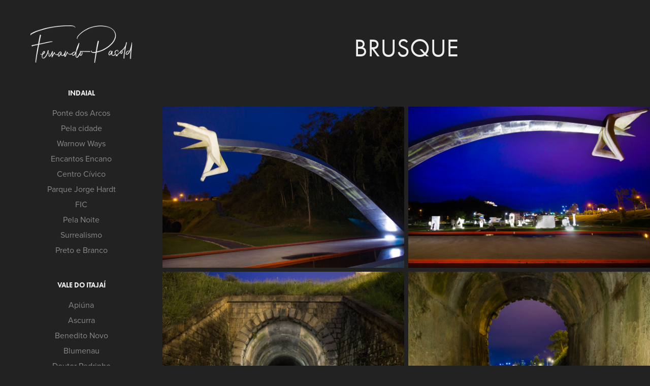

--- FILE ---
content_type: text/html; charset=utf-8
request_url: https://fernandopasold.fot.br/brusque
body_size: 5814
content:
<!DOCTYPE HTML>
<html lang="en-US">
<head>
  <meta charset="UTF-8" />
  <meta name="viewport" content="width=device-width, initial-scale=1" />
      <meta name="keywords"  content="fotografia,imagem,cidades,litoral,catarinense,santa,catarina,fernando,pasold,fotógrafo,santa catarina" />
      <meta name="description"  content="Fotografias de Indaial, Vale do Itajaí, litoral e outras cidades de Santa Catarina, Brasil e exterior, através das lentes do fotógrafo Fernando Pasold. " />
      <meta name="twitter:card"  content="summary_large_image" />
      <meta name="twitter:site"  content="@AdobePortfolio" />
      <meta  property="og:title" content="Fernando Pasold - Brusque" />
      <meta  property="og:description" content="Fotografias de Indaial, Vale do Itajaí, litoral e outras cidades de Santa Catarina, Brasil e exterior, através das lentes do fotógrafo Fernando Pasold. " />
      <meta  property="og:image" content="https://cdn.myportfolio.com/367963f4-a5cc-4ae3-83c0-bfcc5c9b6c21/72a5cef8-be11-44b2-86a2-c6a22b3d40e6_car_1x1.jpg?h=62441e1d3dcf0ba287c358fd3f6737df" />
      <meta name="title" content="Fernando Pasold - Fotografias">
      <meta name="description" content="Fotografias de Indaial, Vale do Itajaí, litoral e outras cidades de Santa Catarina, Brasil e exterior, pelas das lentes do fotógrafo Fernando Pasold. ">
      <meta name="keywords" content="fotografia, santa, catarina, brasil, paisagem, cidade, indaial, vale, europeu, turismo, rural, cidades, arte, fotógrafo">
      <meta name="robots" content="index, follow">
      <meta name="language" content="Portuguese">
      <meta name="revisit-after" content="7 days">
      <meta name="author" content="Fernando Pasold">
        <link rel="icon" href="https://cdn.myportfolio.com/367963f4-a5cc-4ae3-83c0-bfcc5c9b6c21/d5745e3e-433c-49e3-b1cf-64d674ada4fa_carw_1x1x32.png?h=8c3ff69bc40cd48d7517a860202661bb" />
      <link rel="stylesheet" href="/dist/css/main.css" type="text/css" />
      <link rel="stylesheet" href="https://cdn.myportfolio.com/367963f4-a5cc-4ae3-83c0-bfcc5c9b6c21/391390d58914e6eec6af09ed19f163ed1759075049.css?h=02235eb9006ef3373d8ce8dc275653f9" type="text/css" />
    <link rel="canonical" href="https://fernandopasold.fot.br/brusque" />
      <title>Fernando Pasold - Brusque</title>
    <script type="text/javascript" src="//use.typekit.net/ik/[base64].js?cb=35f77bfb8b50944859ea3d3804e7194e7a3173fb" async onload="
    try {
      window.Typekit.load();
    } catch (e) {
      console.warn('Typekit not loaded.');
    }
    "></script>
</head>
  <body class="transition-enabled">  <div class='page-background-video page-background-video-with-panel'>
  </div>
  <div class="js-responsive-nav">
    <div class="responsive-nav has-social">
      <div class="close-responsive-click-area js-close-responsive-nav">
        <div class="close-responsive-button"></div>
      </div>
          <nav data-hover-hint="nav">
              <ul class="group">
                  <li class="gallery-title"><a href="/indaial" >Indaial</a></li>
            <li class="project-title"><a href="/ponte-dos-arcos-ii" >Ponte dos Arcos</a></li>
            <li class="project-title"><a href="/pela-cidade" >Pela cidade</a></li>
            <li class="project-title"><a href="/warnow-ways" >Warnow Ways</a></li>
            <li class="project-title"><a href="/encantos-encano" >Encantos Encano</a></li>
            <li class="project-title"><a href="/centro-civico" >Centro Cívico</a></li>
            <li class="project-title"><a href="/parque-jorge-hardt" >Parque Jorge Hardt</a></li>
            <li class="project-title"><a href="/fic" >FIC</a></li>
            <li class="project-title"><a href="/pela-noite" >Pela Noite</a></li>
            <li class="project-title"><a href="/surrealismo" >Surrealismo</a></li>
            <li class="project-title"><a href="/preto-e-branco" >Preto e Branco</a></li>
              </ul>
              <ul class="group">
                  <li class="gallery-title"><a href="/vale-do-itajai" >Vale do Itajaí</a></li>
            <li class="project-title"><a href="/apiuna" >Apiúna</a></li>
            <li class="project-title"><a href="/ascurra" >Ascurra</a></li>
            <li class="project-title"><a href="/benedito-novo" >Benedito Novo</a></li>
            <li class="project-title"><a href="/blumenau" >Blumenau</a></li>
            <li class="project-title"><a href="/doutor-pedrinho" >Doutor Pedrinho</a></li>
            <li class="project-title"><a href="/gaspar" >Gaspar</a></li>
            <li class="project-title"><a href="/ibirama" >Ibirama</a></li>
            <li class="project-title"><a href="/pomerode" >Pomerode</a></li>
            <li class="project-title"><a href="/presidente-getulio" >Presidente Getúlio</a></li>
            <li class="project-title"><a href="/rio-dos-cedros" >Rio dos Cedros</a></li>
            <li class="project-title"><a href="/rio-do-sul" >Rio do Sul</a></li>
            <li class="project-title"><a href="/rodeio" >Rodeio</a></li>
            <li class="project-title"><a href="/timbo" >Timbó</a></li>
              </ul>
              <ul class="group">
                  <li class="gallery-title"><a href="/litoral-catarinense" >Litoral Catarinense</a></li>
            <li class="project-title"><a href="/araquari" >Araquari</a></li>
            <li class="project-title"><a href="/balneario-barra-do-sul" >Balneário Barra do Sul</a></li>
            <li class="project-title"><a href="/balneario-camboriu" >Balneário Camboriú</a></li>
            <li class="project-title"><a href="/barra-velha" >Barra Velha</a></li>
            <li class="project-title"><a href="/florianopolis" >Florianópolis</a></li>
            <li class="project-title"><a href="/itajai" >Itajaí</a></li>
            <li class="project-title"><a href="/penha" >Penha</a></li>
            <li class="project-title"><a href="/prainha-de-sao-miguel" >Prainha de São Miguel</a></li>
            <li class="project-title"><a href="/sao-francisco-do-sul" >São Francisco do Sul</a></li>
              </ul>
              <ul class="group">
                  <li class="gallery-title"><a href="/outras-cidades" >Outras cidades</a></li>
            <li class="project-title"><a href="/botuvera" >Botuverá</a></li>
            <li class="project-title"><a href="/brusque" class="active">Brusque</a></li>
            <li class="project-title"><a href="/campo-alegre" >Campo Alegre</a></li>
            <li class="project-title"><a href="/campos-novos" >Campos Novos</a></li>
            <li class="project-title"><a href="/curitibanos" >Curitibanos</a></li>
            <li class="project-title"><a href="/laguna" >Laguna</a></li>
            <li class="project-title"><a href="/morretesserra-da-graciosa" >Morretes/Serra da Graciosa</a></li>
            <li class="project-title"><a href="/nova-trento" >Nova Trento</a></li>
            <li class="project-title"><a href="/presidente-getulio-1" >Presidente Getúlio</a></li>
            <li class="project-title"><a href="/sao-bento-do-sul" >São Bento do Sul</a></li>
            <li class="project-title"><a href="/sao-joao-do-itaperiu" >São João do Itaperiú</a></li>
            <li class="project-title"><a href="/urubici" >Urubici</a></li>
            <li class="project-title"><a href="/volta-grande-rio-negrinho" >Volta Grande (Rio Negrinho)</a></li>
            <li class="project-title"><a href="/outras" >Outras</a></li>
              </ul>
              <ul class="group">
                  <li class="gallery-title"><a href="/colecoes" >Coleções</a></li>
            <li class="project-title"><a href="/wanke" >Wanke 107 anos</a></li>
            <li class="project-title"><a href="/copia-de-olhares" >Longa exposição diurna</a></li>
            <li class="project-title"><a href="/olhares" >Olhares</a></li>
            <li class="project-title"><a href="/espantalhos" >Espantalhos</a></li>
            <li class="project-title"><a href="/natureza" >Natureza</a></li>
            <li class="project-title"><a href="/pintura-com-luz" >Pintura com luz</a></li>
            <li class="project-title"><a href="/vila-acoriana" >Vila Açoriana</a></li>
              </ul>
              <ul class="group">
                  <li class="gallery-title"><a href="/viagem" >Viagem</a></li>
            <li class="project-title"><a href="/rio-de-janeiro" >Rio de Janeiro</a></li>
            <li class="project-title"><a href="/brasilia" >Brasília</a></li>
            <li class="project-title"><a href="/buenos-aires" >Buenos Aires</a></li>
            <li class="project-title"><a href="/cananeia-sp" >Cananéia - SP</a></li>
            <li class="project-title"><a href="/curitiba" >Curitiba</a></li>
            <li class="project-title"><a href="/eurotrip-2010" >Eurotrip 2010</a></li>
            <li class="project-title"><a href="/minas-gerais" >Minas Gerais</a></li>
            <li class="project-title"><a href="/morro-de-sao-paulo-ba" >Morro de São Paulo - BA</a></li>
            <li class="project-title"><a href="/serra-gaucha" >Serra Gaúcha</a></li>
            <li class="project-title"><a href="/uruguai" >Uruguai</a></li>
              </ul>
              <ul class="group">
                  <li class="gallery-title"><a href="/pets" >Pets</a></li>
            <li class="project-title"><a href="/poly" >Poly</a></li>
            <li class="project-title"><a href="/kira" >Kira</a></li>
            <li class="project-title"><a href="/pugs-canil-hochland" >Pugs  - Canil Hochland</a></li>
            <li class="project-title"><a href="/tobby" >Tobby</a></li>
            <li class="project-title"><a href="/ralf" >Ralf</a></li>
            <li class="project-title"><a href="/polly-fam-bis" >Polly (Fam. Bis)</a></li>
            <li class="project-title"><a href="/ong-entre-caes-e-gatos" >Ong Entre Cães e Gatos</a></li>
            <li class="project-title"><a href="/marley" >Marley</a></li>
            <li class="project-title"><a href="/chechel-e-cintia" >Xexéu e Cíntia</a></li>
            <li class="project-title"><a href="/ayla-e-joe" >Ayla e Joe</a></li>
              </ul>
      <div class="page-title">
        <a href="/fotografia-de-arquitetura" >Fotografia de Arquitetura</a>
      </div>
              <ul class="group">
                  <li class="gallery-title"><a href="/informacoes" >Informações</a></li>
            <li class="project-title"><a href="/sobre-o-autor" >Sobre o Autor</a></li>
            <li class="project-title"><a href="/contact" >Contato</a></li>
            <li class="project-title"><a href="/avisos-legais" >Uso das imagens</a></li>
              </ul>
              <div class="social pf-nav-social" data-hover-hint="navSocialIcons">
                <ul>
                        <li>
                          <a href="https://www.instagram.com/fpasold1/" target="_blank">
                            <svg version="1.1" id="Layer_1" xmlns="http://www.w3.org/2000/svg" xmlns:xlink="http://www.w3.org/1999/xlink" viewBox="0 0 30 24" style="enable-background:new 0 0 30 24;" xml:space="preserve" class="icon">
                            <g>
                              <path d="M15,5.4c2.1,0,2.4,0,3.2,0c0.8,0,1.2,0.2,1.5,0.3c0.4,0.1,0.6,0.3,0.9,0.6c0.3,0.3,0.5,0.5,0.6,0.9
                                c0.1,0.3,0.2,0.7,0.3,1.5c0,0.8,0,1.1,0,3.2s0,2.4,0,3.2c0,0.8-0.2,1.2-0.3,1.5c-0.1,0.4-0.3,0.6-0.6,0.9c-0.3,0.3-0.5,0.5-0.9,0.6
                                c-0.3,0.1-0.7,0.2-1.5,0.3c-0.8,0-1.1,0-3.2,0s-2.4,0-3.2,0c-0.8,0-1.2-0.2-1.5-0.3c-0.4-0.1-0.6-0.3-0.9-0.6
                                c-0.3-0.3-0.5-0.5-0.6-0.9c-0.1-0.3-0.2-0.7-0.3-1.5c0-0.8,0-1.1,0-3.2s0-2.4,0-3.2c0-0.8,0.2-1.2,0.3-1.5c0.1-0.4,0.3-0.6,0.6-0.9
                                c0.3-0.3,0.5-0.5,0.9-0.6c0.3-0.1,0.7-0.2,1.5-0.3C12.6,5.4,12.9,5.4,15,5.4 M15,4c-2.2,0-2.4,0-3.3,0c-0.9,0-1.4,0.2-1.9,0.4
                                c-0.5,0.2-1,0.5-1.4,0.9C7.9,5.8,7.6,6.2,7.4,6.8C7.2,7.3,7.1,7.9,7,8.7C7,9.6,7,9.8,7,12s0,2.4,0,3.3c0,0.9,0.2,1.4,0.4,1.9
                                c0.2,0.5,0.5,1,0.9,1.4c0.4,0.4,0.9,0.7,1.4,0.9c0.5,0.2,1.1,0.3,1.9,0.4c0.9,0,1.1,0,3.3,0s2.4,0,3.3,0c0.9,0,1.4-0.2,1.9-0.4
                                c0.5-0.2,1-0.5,1.4-0.9c0.4-0.4,0.7-0.9,0.9-1.4c0.2-0.5,0.3-1.1,0.4-1.9c0-0.9,0-1.1,0-3.3s0-2.4,0-3.3c0-0.9-0.2-1.4-0.4-1.9
                                c-0.2-0.5-0.5-1-0.9-1.4c-0.4-0.4-0.9-0.7-1.4-0.9c-0.5-0.2-1.1-0.3-1.9-0.4C17.4,4,17.2,4,15,4L15,4L15,4z"/>
                              <path d="M15,7.9c-2.3,0-4.1,1.8-4.1,4.1s1.8,4.1,4.1,4.1s4.1-1.8,4.1-4.1S17.3,7.9,15,7.9L15,7.9z M15,14.7c-1.5,0-2.7-1.2-2.7-2.7
                                c0-1.5,1.2-2.7,2.7-2.7s2.7,1.2,2.7,2.7C17.7,13.5,16.5,14.7,15,14.7L15,14.7z"/>
                              <path d="M20.2,7.7c0,0.5-0.4,1-1,1s-1-0.4-1-1s0.4-1,1-1S20.2,7.2,20.2,7.7L20.2,7.7z"/>
                            </g>
                            </svg>
                          </a>
                        </li>
                </ul>
              </div>
          </nav>
    </div>
  </div>
  <div class="site-wrap cfix js-site-wrap">
    <div class="site-container">
      <div class="site-content e2e-site-content">
        <div class="sidebar-content">
          <header class="site-header">
              <div class="logo-wrap" data-hover-hint="logo">
                    <div class="logo e2e-site-logo-text logo-image  ">
    <a href="/iniciar" class="image-normal image-link">
      <img src="https://cdn.myportfolio.com/367963f4-a5cc-4ae3-83c0-bfcc5c9b6c21/bfff42ef-087b-4052-8500-236193f4e00e_rwc_8x0x920x340x4096.png?h=17c8c2bfbb56bbdb6631afdfaadf8d24" alt="Fernando Pasold">
    </a>
</div>
              </div>
  <div class="hamburger-click-area js-hamburger">
    <div class="hamburger">
      <i></i>
      <i></i>
      <i></i>
    </div>
  </div>
          </header>
              <nav data-hover-hint="nav">
              <ul class="group">
                  <li class="gallery-title"><a href="/indaial" >Indaial</a></li>
            <li class="project-title"><a href="/ponte-dos-arcos-ii" >Ponte dos Arcos</a></li>
            <li class="project-title"><a href="/pela-cidade" >Pela cidade</a></li>
            <li class="project-title"><a href="/warnow-ways" >Warnow Ways</a></li>
            <li class="project-title"><a href="/encantos-encano" >Encantos Encano</a></li>
            <li class="project-title"><a href="/centro-civico" >Centro Cívico</a></li>
            <li class="project-title"><a href="/parque-jorge-hardt" >Parque Jorge Hardt</a></li>
            <li class="project-title"><a href="/fic" >FIC</a></li>
            <li class="project-title"><a href="/pela-noite" >Pela Noite</a></li>
            <li class="project-title"><a href="/surrealismo" >Surrealismo</a></li>
            <li class="project-title"><a href="/preto-e-branco" >Preto e Branco</a></li>
              </ul>
              <ul class="group">
                  <li class="gallery-title"><a href="/vale-do-itajai" >Vale do Itajaí</a></li>
            <li class="project-title"><a href="/apiuna" >Apiúna</a></li>
            <li class="project-title"><a href="/ascurra" >Ascurra</a></li>
            <li class="project-title"><a href="/benedito-novo" >Benedito Novo</a></li>
            <li class="project-title"><a href="/blumenau" >Blumenau</a></li>
            <li class="project-title"><a href="/doutor-pedrinho" >Doutor Pedrinho</a></li>
            <li class="project-title"><a href="/gaspar" >Gaspar</a></li>
            <li class="project-title"><a href="/ibirama" >Ibirama</a></li>
            <li class="project-title"><a href="/pomerode" >Pomerode</a></li>
            <li class="project-title"><a href="/presidente-getulio" >Presidente Getúlio</a></li>
            <li class="project-title"><a href="/rio-dos-cedros" >Rio dos Cedros</a></li>
            <li class="project-title"><a href="/rio-do-sul" >Rio do Sul</a></li>
            <li class="project-title"><a href="/rodeio" >Rodeio</a></li>
            <li class="project-title"><a href="/timbo" >Timbó</a></li>
              </ul>
              <ul class="group">
                  <li class="gallery-title"><a href="/litoral-catarinense" >Litoral Catarinense</a></li>
            <li class="project-title"><a href="/araquari" >Araquari</a></li>
            <li class="project-title"><a href="/balneario-barra-do-sul" >Balneário Barra do Sul</a></li>
            <li class="project-title"><a href="/balneario-camboriu" >Balneário Camboriú</a></li>
            <li class="project-title"><a href="/barra-velha" >Barra Velha</a></li>
            <li class="project-title"><a href="/florianopolis" >Florianópolis</a></li>
            <li class="project-title"><a href="/itajai" >Itajaí</a></li>
            <li class="project-title"><a href="/penha" >Penha</a></li>
            <li class="project-title"><a href="/prainha-de-sao-miguel" >Prainha de São Miguel</a></li>
            <li class="project-title"><a href="/sao-francisco-do-sul" >São Francisco do Sul</a></li>
              </ul>
              <ul class="group">
                  <li class="gallery-title"><a href="/outras-cidades" >Outras cidades</a></li>
            <li class="project-title"><a href="/botuvera" >Botuverá</a></li>
            <li class="project-title"><a href="/brusque" class="active">Brusque</a></li>
            <li class="project-title"><a href="/campo-alegre" >Campo Alegre</a></li>
            <li class="project-title"><a href="/campos-novos" >Campos Novos</a></li>
            <li class="project-title"><a href="/curitibanos" >Curitibanos</a></li>
            <li class="project-title"><a href="/laguna" >Laguna</a></li>
            <li class="project-title"><a href="/morretesserra-da-graciosa" >Morretes/Serra da Graciosa</a></li>
            <li class="project-title"><a href="/nova-trento" >Nova Trento</a></li>
            <li class="project-title"><a href="/presidente-getulio-1" >Presidente Getúlio</a></li>
            <li class="project-title"><a href="/sao-bento-do-sul" >São Bento do Sul</a></li>
            <li class="project-title"><a href="/sao-joao-do-itaperiu" >São João do Itaperiú</a></li>
            <li class="project-title"><a href="/urubici" >Urubici</a></li>
            <li class="project-title"><a href="/volta-grande-rio-negrinho" >Volta Grande (Rio Negrinho)</a></li>
            <li class="project-title"><a href="/outras" >Outras</a></li>
              </ul>
              <ul class="group">
                  <li class="gallery-title"><a href="/colecoes" >Coleções</a></li>
            <li class="project-title"><a href="/wanke" >Wanke 107 anos</a></li>
            <li class="project-title"><a href="/copia-de-olhares" >Longa exposição diurna</a></li>
            <li class="project-title"><a href="/olhares" >Olhares</a></li>
            <li class="project-title"><a href="/espantalhos" >Espantalhos</a></li>
            <li class="project-title"><a href="/natureza" >Natureza</a></li>
            <li class="project-title"><a href="/pintura-com-luz" >Pintura com luz</a></li>
            <li class="project-title"><a href="/vila-acoriana" >Vila Açoriana</a></li>
              </ul>
              <ul class="group">
                  <li class="gallery-title"><a href="/viagem" >Viagem</a></li>
            <li class="project-title"><a href="/rio-de-janeiro" >Rio de Janeiro</a></li>
            <li class="project-title"><a href="/brasilia" >Brasília</a></li>
            <li class="project-title"><a href="/buenos-aires" >Buenos Aires</a></li>
            <li class="project-title"><a href="/cananeia-sp" >Cananéia - SP</a></li>
            <li class="project-title"><a href="/curitiba" >Curitiba</a></li>
            <li class="project-title"><a href="/eurotrip-2010" >Eurotrip 2010</a></li>
            <li class="project-title"><a href="/minas-gerais" >Minas Gerais</a></li>
            <li class="project-title"><a href="/morro-de-sao-paulo-ba" >Morro de São Paulo - BA</a></li>
            <li class="project-title"><a href="/serra-gaucha" >Serra Gaúcha</a></li>
            <li class="project-title"><a href="/uruguai" >Uruguai</a></li>
              </ul>
              <ul class="group">
                  <li class="gallery-title"><a href="/pets" >Pets</a></li>
            <li class="project-title"><a href="/poly" >Poly</a></li>
            <li class="project-title"><a href="/kira" >Kira</a></li>
            <li class="project-title"><a href="/pugs-canil-hochland" >Pugs  - Canil Hochland</a></li>
            <li class="project-title"><a href="/tobby" >Tobby</a></li>
            <li class="project-title"><a href="/ralf" >Ralf</a></li>
            <li class="project-title"><a href="/polly-fam-bis" >Polly (Fam. Bis)</a></li>
            <li class="project-title"><a href="/ong-entre-caes-e-gatos" >Ong Entre Cães e Gatos</a></li>
            <li class="project-title"><a href="/marley" >Marley</a></li>
            <li class="project-title"><a href="/chechel-e-cintia" >Xexéu e Cíntia</a></li>
            <li class="project-title"><a href="/ayla-e-joe" >Ayla e Joe</a></li>
              </ul>
      <div class="page-title">
        <a href="/fotografia-de-arquitetura" >Fotografia de Arquitetura</a>
      </div>
              <ul class="group">
                  <li class="gallery-title"><a href="/informacoes" >Informações</a></li>
            <li class="project-title"><a href="/sobre-o-autor" >Sobre o Autor</a></li>
            <li class="project-title"><a href="/contact" >Contato</a></li>
            <li class="project-title"><a href="/avisos-legais" >Uso das imagens</a></li>
              </ul>
                  <div class="social pf-nav-social" data-hover-hint="navSocialIcons">
                    <ul>
                            <li>
                              <a href="https://www.instagram.com/fpasold1/" target="_blank">
                                <svg version="1.1" id="Layer_1" xmlns="http://www.w3.org/2000/svg" xmlns:xlink="http://www.w3.org/1999/xlink" viewBox="0 0 30 24" style="enable-background:new 0 0 30 24;" xml:space="preserve" class="icon">
                                <g>
                                  <path d="M15,5.4c2.1,0,2.4,0,3.2,0c0.8,0,1.2,0.2,1.5,0.3c0.4,0.1,0.6,0.3,0.9,0.6c0.3,0.3,0.5,0.5,0.6,0.9
                                    c0.1,0.3,0.2,0.7,0.3,1.5c0,0.8,0,1.1,0,3.2s0,2.4,0,3.2c0,0.8-0.2,1.2-0.3,1.5c-0.1,0.4-0.3,0.6-0.6,0.9c-0.3,0.3-0.5,0.5-0.9,0.6
                                    c-0.3,0.1-0.7,0.2-1.5,0.3c-0.8,0-1.1,0-3.2,0s-2.4,0-3.2,0c-0.8,0-1.2-0.2-1.5-0.3c-0.4-0.1-0.6-0.3-0.9-0.6
                                    c-0.3-0.3-0.5-0.5-0.6-0.9c-0.1-0.3-0.2-0.7-0.3-1.5c0-0.8,0-1.1,0-3.2s0-2.4,0-3.2c0-0.8,0.2-1.2,0.3-1.5c0.1-0.4,0.3-0.6,0.6-0.9
                                    c0.3-0.3,0.5-0.5,0.9-0.6c0.3-0.1,0.7-0.2,1.5-0.3C12.6,5.4,12.9,5.4,15,5.4 M15,4c-2.2,0-2.4,0-3.3,0c-0.9,0-1.4,0.2-1.9,0.4
                                    c-0.5,0.2-1,0.5-1.4,0.9C7.9,5.8,7.6,6.2,7.4,6.8C7.2,7.3,7.1,7.9,7,8.7C7,9.6,7,9.8,7,12s0,2.4,0,3.3c0,0.9,0.2,1.4,0.4,1.9
                                    c0.2,0.5,0.5,1,0.9,1.4c0.4,0.4,0.9,0.7,1.4,0.9c0.5,0.2,1.1,0.3,1.9,0.4c0.9,0,1.1,0,3.3,0s2.4,0,3.3,0c0.9,0,1.4-0.2,1.9-0.4
                                    c0.5-0.2,1-0.5,1.4-0.9c0.4-0.4,0.7-0.9,0.9-1.4c0.2-0.5,0.3-1.1,0.4-1.9c0-0.9,0-1.1,0-3.3s0-2.4,0-3.3c0-0.9-0.2-1.4-0.4-1.9
                                    c-0.2-0.5-0.5-1-0.9-1.4c-0.4-0.4-0.9-0.7-1.4-0.9c-0.5-0.2-1.1-0.3-1.9-0.4C17.4,4,17.2,4,15,4L15,4L15,4z"/>
                                  <path d="M15,7.9c-2.3,0-4.1,1.8-4.1,4.1s1.8,4.1,4.1,4.1s4.1-1.8,4.1-4.1S17.3,7.9,15,7.9L15,7.9z M15,14.7c-1.5,0-2.7-1.2-2.7-2.7
                                    c0-1.5,1.2-2.7,2.7-2.7s2.7,1.2,2.7,2.7C17.7,13.5,16.5,14.7,15,14.7L15,14.7z"/>
                                  <path d="M20.2,7.7c0,0.5-0.4,1-1,1s-1-0.4-1-1s0.4-1,1-1S20.2,7.2,20.2,7.7L20.2,7.7z"/>
                                </g>
                                </svg>
                              </a>
                            </li>
                    </ul>
                  </div>
              </nav>
        </div>
        <main>
  <div class="page-container" data-context="page.page.container" data-hover-hint="pageContainer">
    <section class="page standard-modules">
        <header class="page-header content" data-context="pages" data-identity="id:p63f396b77c9929e07d6ae8ef5572ee76210d41ea0eb661ff5e6a2" data-hover-hint="pageHeader" data-hover-hint-id="p63f396b77c9929e07d6ae8ef5572ee76210d41ea0eb661ff5e6a2">
            <h1 class="title preserve-whitespace e2e-site-page-title">Brusque</h1>
            <p class="description"></p>
        </header>
      <div class="page-content js-page-content" data-context="pages" data-identity="id:p63f396b77c9929e07d6ae8ef5572ee76210d41ea0eb661ff5e6a2">
        <div id="project-canvas" class="js-project-modules modules content">
          <div id="project-modules">
              
              
              
              
              
              
              
              <div class="project-module module media_collection project-module-media_collection" data-id="m63f396b75d3144b35bb5a295e4b4adb4826ffa20659dbb455eb0c"  style="padding-top: px;
padding-bottom: px;
">
  <div class="grid--main js-grid-main" data-grid-max-images="  2
">
    <div class="grid__item-container js-grid-item-container" data-flex-grow="390.09523809524" style="width:390.09523809524px; flex-grow:390.09523809524;" data-width="1920" data-height="1279">
      <script type="text/html" class="js-lightbox-slide-content">
        <div class="grid__image-wrapper">
          <img src="https://cdn.myportfolio.com/367963f4-a5cc-4ae3-83c0-bfcc5c9b6c21/ceadf591-a9b6-4a63-abea-7e52e3a79809_rw_1920.jpg?h=3901911a8d84b7c2bd902cf70bf780cb" srcset="https://cdn.myportfolio.com/367963f4-a5cc-4ae3-83c0-bfcc5c9b6c21/ceadf591-a9b6-4a63-abea-7e52e3a79809_rw_600.jpg?h=ecf439f6f802ef93450128e8d99d6d10 600w,https://cdn.myportfolio.com/367963f4-a5cc-4ae3-83c0-bfcc5c9b6c21/ceadf591-a9b6-4a63-abea-7e52e3a79809_rw_1200.jpg?h=03e8eb4315ed3304e8e9fc0cebba2ce1 1200w,https://cdn.myportfolio.com/367963f4-a5cc-4ae3-83c0-bfcc5c9b6c21/ceadf591-a9b6-4a63-abea-7e52e3a79809_rw_1920.jpg?h=3901911a8d84b7c2bd902cf70bf780cb 1920w,"  sizes="(max-width: 1920px) 100vw, 1920px">
        <div>
      </script>
      <img
        class="grid__item-image js-grid__item-image grid__item-image-lazy js-lazy"
        src="[data-uri]"
        
        data-src="https://cdn.myportfolio.com/367963f4-a5cc-4ae3-83c0-bfcc5c9b6c21/ceadf591-a9b6-4a63-abea-7e52e3a79809_rw_1920.jpg?h=3901911a8d84b7c2bd902cf70bf780cb"
        data-srcset="https://cdn.myportfolio.com/367963f4-a5cc-4ae3-83c0-bfcc5c9b6c21/ceadf591-a9b6-4a63-abea-7e52e3a79809_rw_600.jpg?h=ecf439f6f802ef93450128e8d99d6d10 600w,https://cdn.myportfolio.com/367963f4-a5cc-4ae3-83c0-bfcc5c9b6c21/ceadf591-a9b6-4a63-abea-7e52e3a79809_rw_1200.jpg?h=03e8eb4315ed3304e8e9fc0cebba2ce1 1200w,https://cdn.myportfolio.com/367963f4-a5cc-4ae3-83c0-bfcc5c9b6c21/ceadf591-a9b6-4a63-abea-7e52e3a79809_rw_1920.jpg?h=3901911a8d84b7c2bd902cf70bf780cb 1920w,"
      >
      <span class="grid__item-filler" style="padding-bottom:66.650390625%;"></span>
    </div>
    <div class="grid__item-container js-grid-item-container" data-flex-grow="390.09523809524" style="width:390.09523809524px; flex-grow:390.09523809524;" data-width="1920" data-height="1279">
      <script type="text/html" class="js-lightbox-slide-content">
        <div class="grid__image-wrapper">
          <img src="https://cdn.myportfolio.com/367963f4-a5cc-4ae3-83c0-bfcc5c9b6c21/c6d1a340-1aad-4ae5-9af1-1f48f3d931c2_rw_1920.jpg?h=f5b7e7c143998e2fb3b25ba029b464dc" srcset="https://cdn.myportfolio.com/367963f4-a5cc-4ae3-83c0-bfcc5c9b6c21/c6d1a340-1aad-4ae5-9af1-1f48f3d931c2_rw_600.jpg?h=1023d19aa7308e4879eee81e5ebb5c9d 600w,https://cdn.myportfolio.com/367963f4-a5cc-4ae3-83c0-bfcc5c9b6c21/c6d1a340-1aad-4ae5-9af1-1f48f3d931c2_rw_1200.jpg?h=7a8f5c11ea6eb1e6be2938dcbf79b259 1200w,https://cdn.myportfolio.com/367963f4-a5cc-4ae3-83c0-bfcc5c9b6c21/c6d1a340-1aad-4ae5-9af1-1f48f3d931c2_rw_1920.jpg?h=f5b7e7c143998e2fb3b25ba029b464dc 1920w,"  sizes="(max-width: 1920px) 100vw, 1920px">
        <div>
      </script>
      <img
        class="grid__item-image js-grid__item-image grid__item-image-lazy js-lazy"
        src="[data-uri]"
        
        data-src="https://cdn.myportfolio.com/367963f4-a5cc-4ae3-83c0-bfcc5c9b6c21/c6d1a340-1aad-4ae5-9af1-1f48f3d931c2_rw_1920.jpg?h=f5b7e7c143998e2fb3b25ba029b464dc"
        data-srcset="https://cdn.myportfolio.com/367963f4-a5cc-4ae3-83c0-bfcc5c9b6c21/c6d1a340-1aad-4ae5-9af1-1f48f3d931c2_rw_600.jpg?h=1023d19aa7308e4879eee81e5ebb5c9d 600w,https://cdn.myportfolio.com/367963f4-a5cc-4ae3-83c0-bfcc5c9b6c21/c6d1a340-1aad-4ae5-9af1-1f48f3d931c2_rw_1200.jpg?h=7a8f5c11ea6eb1e6be2938dcbf79b259 1200w,https://cdn.myportfolio.com/367963f4-a5cc-4ae3-83c0-bfcc5c9b6c21/c6d1a340-1aad-4ae5-9af1-1f48f3d931c2_rw_1920.jpg?h=f5b7e7c143998e2fb3b25ba029b464dc 1920w,"
      >
      <span class="grid__item-filler" style="padding-bottom:66.650390625%;"></span>
    </div>
    <div class="grid__item-container js-grid-item-container" data-flex-grow="390.09523809524" style="width:390.09523809524px; flex-grow:390.09523809524;" data-width="1920" data-height="1279">
      <script type="text/html" class="js-lightbox-slide-content">
        <div class="grid__image-wrapper">
          <img src="https://cdn.myportfolio.com/367963f4-a5cc-4ae3-83c0-bfcc5c9b6c21/5babd86e-90fe-45eb-9f28-317603acc700_rw_1920.jpg?h=6a9beb4db3ff158e884efe06afeb54ff" srcset="https://cdn.myportfolio.com/367963f4-a5cc-4ae3-83c0-bfcc5c9b6c21/5babd86e-90fe-45eb-9f28-317603acc700_rw_600.jpg?h=10e76275589cec880e987d71bd7b98f3 600w,https://cdn.myportfolio.com/367963f4-a5cc-4ae3-83c0-bfcc5c9b6c21/5babd86e-90fe-45eb-9f28-317603acc700_rw_1200.jpg?h=76ef8a4536c6567c6eeb300fb4bcb951 1200w,https://cdn.myportfolio.com/367963f4-a5cc-4ae3-83c0-bfcc5c9b6c21/5babd86e-90fe-45eb-9f28-317603acc700_rw_1920.jpg?h=6a9beb4db3ff158e884efe06afeb54ff 1920w,"  sizes="(max-width: 1920px) 100vw, 1920px">
        <div>
      </script>
      <img
        class="grid__item-image js-grid__item-image grid__item-image-lazy js-lazy"
        src="[data-uri]"
        
        data-src="https://cdn.myportfolio.com/367963f4-a5cc-4ae3-83c0-bfcc5c9b6c21/5babd86e-90fe-45eb-9f28-317603acc700_rw_1920.jpg?h=6a9beb4db3ff158e884efe06afeb54ff"
        data-srcset="https://cdn.myportfolio.com/367963f4-a5cc-4ae3-83c0-bfcc5c9b6c21/5babd86e-90fe-45eb-9f28-317603acc700_rw_600.jpg?h=10e76275589cec880e987d71bd7b98f3 600w,https://cdn.myportfolio.com/367963f4-a5cc-4ae3-83c0-bfcc5c9b6c21/5babd86e-90fe-45eb-9f28-317603acc700_rw_1200.jpg?h=76ef8a4536c6567c6eeb300fb4bcb951 1200w,https://cdn.myportfolio.com/367963f4-a5cc-4ae3-83c0-bfcc5c9b6c21/5babd86e-90fe-45eb-9f28-317603acc700_rw_1920.jpg?h=6a9beb4db3ff158e884efe06afeb54ff 1920w,"
      >
      <span class="grid__item-filler" style="padding-bottom:66.650390625%;"></span>
    </div>
    <div class="grid__item-container js-grid-item-container" data-flex-grow="390.09523809524" style="width:390.09523809524px; flex-grow:390.09523809524;" data-width="1920" data-height="1279">
      <script type="text/html" class="js-lightbox-slide-content">
        <div class="grid__image-wrapper">
          <img src="https://cdn.myportfolio.com/367963f4-a5cc-4ae3-83c0-bfcc5c9b6c21/9aef8717-425a-456c-b74e-40c250eefaff_rw_1920.jpg?h=2a2ea2d3a62ca4eb3dc403ff5ade489e" srcset="https://cdn.myportfolio.com/367963f4-a5cc-4ae3-83c0-bfcc5c9b6c21/9aef8717-425a-456c-b74e-40c250eefaff_rw_600.jpg?h=d6c1efc316f1aafef31c66c0820e94b9 600w,https://cdn.myportfolio.com/367963f4-a5cc-4ae3-83c0-bfcc5c9b6c21/9aef8717-425a-456c-b74e-40c250eefaff_rw_1200.jpg?h=3c27916d142f59070ad449f98d86babd 1200w,https://cdn.myportfolio.com/367963f4-a5cc-4ae3-83c0-bfcc5c9b6c21/9aef8717-425a-456c-b74e-40c250eefaff_rw_1920.jpg?h=2a2ea2d3a62ca4eb3dc403ff5ade489e 1920w,"  sizes="(max-width: 1920px) 100vw, 1920px">
        <div>
      </script>
      <img
        class="grid__item-image js-grid__item-image grid__item-image-lazy js-lazy"
        src="[data-uri]"
        
        data-src="https://cdn.myportfolio.com/367963f4-a5cc-4ae3-83c0-bfcc5c9b6c21/9aef8717-425a-456c-b74e-40c250eefaff_rw_1920.jpg?h=2a2ea2d3a62ca4eb3dc403ff5ade489e"
        data-srcset="https://cdn.myportfolio.com/367963f4-a5cc-4ae3-83c0-bfcc5c9b6c21/9aef8717-425a-456c-b74e-40c250eefaff_rw_600.jpg?h=d6c1efc316f1aafef31c66c0820e94b9 600w,https://cdn.myportfolio.com/367963f4-a5cc-4ae3-83c0-bfcc5c9b6c21/9aef8717-425a-456c-b74e-40c250eefaff_rw_1200.jpg?h=3c27916d142f59070ad449f98d86babd 1200w,https://cdn.myportfolio.com/367963f4-a5cc-4ae3-83c0-bfcc5c9b6c21/9aef8717-425a-456c-b74e-40c250eefaff_rw_1920.jpg?h=2a2ea2d3a62ca4eb3dc403ff5ade489e 1920w,"
      >
      <span class="grid__item-filler" style="padding-bottom:66.650390625%;"></span>
    </div>
    <div class="grid__item-container js-grid-item-container" data-flex-grow="390.09523809524" style="width:390.09523809524px; flex-grow:390.09523809524;" data-width="1920" data-height="1279">
      <script type="text/html" class="js-lightbox-slide-content">
        <div class="grid__image-wrapper">
          <img src="https://cdn.myportfolio.com/367963f4-a5cc-4ae3-83c0-bfcc5c9b6c21/81cba43c-9115-4afa-b3d5-4373a51ea230_rw_1920.jpg?h=7c8b46ce0585b1e18c251d8ee41cf977" srcset="https://cdn.myportfolio.com/367963f4-a5cc-4ae3-83c0-bfcc5c9b6c21/81cba43c-9115-4afa-b3d5-4373a51ea230_rw_600.jpg?h=89eb6e1e55e9e795a7daf06ad6c3dc4c 600w,https://cdn.myportfolio.com/367963f4-a5cc-4ae3-83c0-bfcc5c9b6c21/81cba43c-9115-4afa-b3d5-4373a51ea230_rw_1200.jpg?h=5601b9f7e529bf2ffebbb735310c14c5 1200w,https://cdn.myportfolio.com/367963f4-a5cc-4ae3-83c0-bfcc5c9b6c21/81cba43c-9115-4afa-b3d5-4373a51ea230_rw_1920.jpg?h=7c8b46ce0585b1e18c251d8ee41cf977 1920w,"  sizes="(max-width: 1920px) 100vw, 1920px">
        <div>
      </script>
      <img
        class="grid__item-image js-grid__item-image grid__item-image-lazy js-lazy"
        src="[data-uri]"
        
        data-src="https://cdn.myportfolio.com/367963f4-a5cc-4ae3-83c0-bfcc5c9b6c21/81cba43c-9115-4afa-b3d5-4373a51ea230_rw_1920.jpg?h=7c8b46ce0585b1e18c251d8ee41cf977"
        data-srcset="https://cdn.myportfolio.com/367963f4-a5cc-4ae3-83c0-bfcc5c9b6c21/81cba43c-9115-4afa-b3d5-4373a51ea230_rw_600.jpg?h=89eb6e1e55e9e795a7daf06ad6c3dc4c 600w,https://cdn.myportfolio.com/367963f4-a5cc-4ae3-83c0-bfcc5c9b6c21/81cba43c-9115-4afa-b3d5-4373a51ea230_rw_1200.jpg?h=5601b9f7e529bf2ffebbb735310c14c5 1200w,https://cdn.myportfolio.com/367963f4-a5cc-4ae3-83c0-bfcc5c9b6c21/81cba43c-9115-4afa-b3d5-4373a51ea230_rw_1920.jpg?h=7c8b46ce0585b1e18c251d8ee41cf977 1920w,"
      >
      <span class="grid__item-filler" style="padding-bottom:66.650390625%;"></span>
    </div>
    <div class="js-grid-spacer"></div>
  </div>
</div>

              
              
          </div>
        </div>
      </div>
    </section>
  </div>
              <footer class="site-footer" data-hover-hint="footer">
                <div class="footer-text">
                  <p>As imagens deste site são protegidas pela lei <a target="_blank">LEI Nº 9.610</a>, e não podem ser utilizadas sem a permissão do autor. Entre em contato para solicitar.</p>
                </div>
              </footer>
        </main>
      </div>
    </div>
  </div>
</body>
<script type="text/javascript">
  // fix for Safari's back/forward cache
  window.onpageshow = function(e) {
    if (e.persisted) { window.location.reload(); }
  };
</script>
  <script type="text/javascript">var __config__ = {"page_id":"p63f396b77c9929e07d6ae8ef5572ee76210d41ea0eb661ff5e6a2","theme":{"name":"jackie"},"pageTransition":true,"linkTransition":true,"disableDownload":true,"localizedValidationMessages":{"required":"This field is required","Email":"This field must be a valid email address"},"lightbox":{"enabled":true,"color":{"opacity":0.94,"hex":"#030000"}},"cookie_banner":{"enabled":false},"googleAnalytics":{"trackingCode":"G-4673BSDWDW","anonymization":false}};</script>
  <script type="text/javascript" src="/site/translations?cb=35f77bfb8b50944859ea3d3804e7194e7a3173fb"></script>
  <script type="text/javascript" src="/dist/js/main.js?cb=35f77bfb8b50944859ea3d3804e7194e7a3173fb"></script>
</html>
